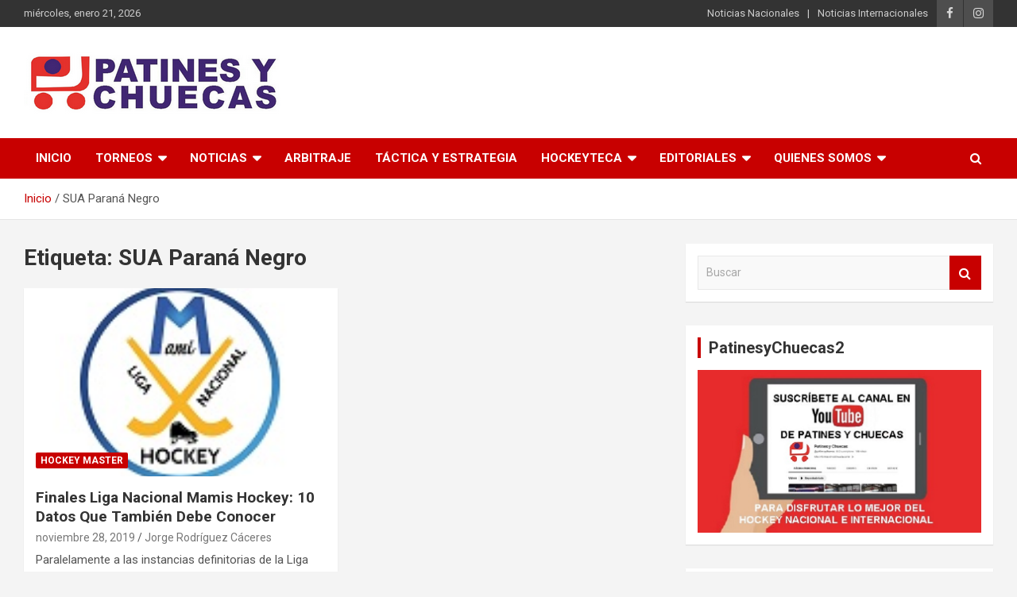

--- FILE ---
content_type: text/html; charset=UTF-8
request_url: https://patinesychuecas.com/tag/sua-parana-negro/
body_size: 74107
content:
<!doctype html>
<html lang="es">
<head>
	<meta charset="UTF-8">
	<meta name="viewport" content="width=device-width, initial-scale=1, shrink-to-fit=no">
	<link rel="profile" href="https://gmpg.org/xfn/11">

	<title>SUA Paraná Negro &#8211; Patines y Chuecas</title>
<meta name='robots' content='max-image-preview:large' />
<link rel='dns-prefetch' href='//static.addtoany.com' />
<link rel='dns-prefetch' href='//fonts.googleapis.com' />
<link rel="alternate" type="application/rss+xml" title="Patines y Chuecas &raquo; Feed" href="https://patinesychuecas.com/feed/" />
<link rel="alternate" type="application/rss+xml" title="Patines y Chuecas &raquo; Feed de los comentarios" href="https://patinesychuecas.com/comments/feed/" />
<link rel="alternate" type="application/rss+xml" title="Patines y Chuecas &raquo; Etiqueta SUA Paraná Negro del feed" href="https://patinesychuecas.com/tag/sua-parana-negro/feed/" />
<script type="text/javascript">
/* <![CDATA[ */
window._wpemojiSettings = {"baseUrl":"https:\/\/s.w.org\/images\/core\/emoji\/15.0.3\/72x72\/","ext":".png","svgUrl":"https:\/\/s.w.org\/images\/core\/emoji\/15.0.3\/svg\/","svgExt":".svg","source":{"concatemoji":"https:\/\/patinesychuecas.com\/wp-includes\/js\/wp-emoji-release.min.js?ver=6.6.4"}};
/*! This file is auto-generated */
!function(i,n){var o,s,e;function c(e){try{var t={supportTests:e,timestamp:(new Date).valueOf()};sessionStorage.setItem(o,JSON.stringify(t))}catch(e){}}function p(e,t,n){e.clearRect(0,0,e.canvas.width,e.canvas.height),e.fillText(t,0,0);var t=new Uint32Array(e.getImageData(0,0,e.canvas.width,e.canvas.height).data),r=(e.clearRect(0,0,e.canvas.width,e.canvas.height),e.fillText(n,0,0),new Uint32Array(e.getImageData(0,0,e.canvas.width,e.canvas.height).data));return t.every(function(e,t){return e===r[t]})}function u(e,t,n){switch(t){case"flag":return n(e,"\ud83c\udff3\ufe0f\u200d\u26a7\ufe0f","\ud83c\udff3\ufe0f\u200b\u26a7\ufe0f")?!1:!n(e,"\ud83c\uddfa\ud83c\uddf3","\ud83c\uddfa\u200b\ud83c\uddf3")&&!n(e,"\ud83c\udff4\udb40\udc67\udb40\udc62\udb40\udc65\udb40\udc6e\udb40\udc67\udb40\udc7f","\ud83c\udff4\u200b\udb40\udc67\u200b\udb40\udc62\u200b\udb40\udc65\u200b\udb40\udc6e\u200b\udb40\udc67\u200b\udb40\udc7f");case"emoji":return!n(e,"\ud83d\udc26\u200d\u2b1b","\ud83d\udc26\u200b\u2b1b")}return!1}function f(e,t,n){var r="undefined"!=typeof WorkerGlobalScope&&self instanceof WorkerGlobalScope?new OffscreenCanvas(300,150):i.createElement("canvas"),a=r.getContext("2d",{willReadFrequently:!0}),o=(a.textBaseline="top",a.font="600 32px Arial",{});return e.forEach(function(e){o[e]=t(a,e,n)}),o}function t(e){var t=i.createElement("script");t.src=e,t.defer=!0,i.head.appendChild(t)}"undefined"!=typeof Promise&&(o="wpEmojiSettingsSupports",s=["flag","emoji"],n.supports={everything:!0,everythingExceptFlag:!0},e=new Promise(function(e){i.addEventListener("DOMContentLoaded",e,{once:!0})}),new Promise(function(t){var n=function(){try{var e=JSON.parse(sessionStorage.getItem(o));if("object"==typeof e&&"number"==typeof e.timestamp&&(new Date).valueOf()<e.timestamp+604800&&"object"==typeof e.supportTests)return e.supportTests}catch(e){}return null}();if(!n){if("undefined"!=typeof Worker&&"undefined"!=typeof OffscreenCanvas&&"undefined"!=typeof URL&&URL.createObjectURL&&"undefined"!=typeof Blob)try{var e="postMessage("+f.toString()+"("+[JSON.stringify(s),u.toString(),p.toString()].join(",")+"));",r=new Blob([e],{type:"text/javascript"}),a=new Worker(URL.createObjectURL(r),{name:"wpTestEmojiSupports"});return void(a.onmessage=function(e){c(n=e.data),a.terminate(),t(n)})}catch(e){}c(n=f(s,u,p))}t(n)}).then(function(e){for(var t in e)n.supports[t]=e[t],n.supports.everything=n.supports.everything&&n.supports[t],"flag"!==t&&(n.supports.everythingExceptFlag=n.supports.everythingExceptFlag&&n.supports[t]);n.supports.everythingExceptFlag=n.supports.everythingExceptFlag&&!n.supports.flag,n.DOMReady=!1,n.readyCallback=function(){n.DOMReady=!0}}).then(function(){return e}).then(function(){var e;n.supports.everything||(n.readyCallback(),(e=n.source||{}).concatemoji?t(e.concatemoji):e.wpemoji&&e.twemoji&&(t(e.twemoji),t(e.wpemoji)))}))}((window,document),window._wpemojiSettings);
/* ]]> */
</script>
<style id='wp-emoji-styles-inline-css' type='text/css'>

	img.wp-smiley, img.emoji {
		display: inline !important;
		border: none !important;
		box-shadow: none !important;
		height: 1em !important;
		width: 1em !important;
		margin: 0 0.07em !important;
		vertical-align: -0.1em !important;
		background: none !important;
		padding: 0 !important;
	}
</style>
<link rel='stylesheet' id='wp-block-library-css' href='https://patinesychuecas.com/wp-includes/css/dist/block-library/style.min.css?ver=6.6.4' type='text/css' media='all' />
<style id='classic-theme-styles-inline-css' type='text/css'>
/*! This file is auto-generated */
.wp-block-button__link{color:#fff;background-color:#32373c;border-radius:9999px;box-shadow:none;text-decoration:none;padding:calc(.667em + 2px) calc(1.333em + 2px);font-size:1.125em}.wp-block-file__button{background:#32373c;color:#fff;text-decoration:none}
</style>
<style id='global-styles-inline-css' type='text/css'>
:root{--wp--preset--aspect-ratio--square: 1;--wp--preset--aspect-ratio--4-3: 4/3;--wp--preset--aspect-ratio--3-4: 3/4;--wp--preset--aspect-ratio--3-2: 3/2;--wp--preset--aspect-ratio--2-3: 2/3;--wp--preset--aspect-ratio--16-9: 16/9;--wp--preset--aspect-ratio--9-16: 9/16;--wp--preset--color--black: #000000;--wp--preset--color--cyan-bluish-gray: #abb8c3;--wp--preset--color--white: #ffffff;--wp--preset--color--pale-pink: #f78da7;--wp--preset--color--vivid-red: #cf2e2e;--wp--preset--color--luminous-vivid-orange: #ff6900;--wp--preset--color--luminous-vivid-amber: #fcb900;--wp--preset--color--light-green-cyan: #7bdcb5;--wp--preset--color--vivid-green-cyan: #00d084;--wp--preset--color--pale-cyan-blue: #8ed1fc;--wp--preset--color--vivid-cyan-blue: #0693e3;--wp--preset--color--vivid-purple: #9b51e0;--wp--preset--gradient--vivid-cyan-blue-to-vivid-purple: linear-gradient(135deg,rgba(6,147,227,1) 0%,rgb(155,81,224) 100%);--wp--preset--gradient--light-green-cyan-to-vivid-green-cyan: linear-gradient(135deg,rgb(122,220,180) 0%,rgb(0,208,130) 100%);--wp--preset--gradient--luminous-vivid-amber-to-luminous-vivid-orange: linear-gradient(135deg,rgba(252,185,0,1) 0%,rgba(255,105,0,1) 100%);--wp--preset--gradient--luminous-vivid-orange-to-vivid-red: linear-gradient(135deg,rgba(255,105,0,1) 0%,rgb(207,46,46) 100%);--wp--preset--gradient--very-light-gray-to-cyan-bluish-gray: linear-gradient(135deg,rgb(238,238,238) 0%,rgb(169,184,195) 100%);--wp--preset--gradient--cool-to-warm-spectrum: linear-gradient(135deg,rgb(74,234,220) 0%,rgb(151,120,209) 20%,rgb(207,42,186) 40%,rgb(238,44,130) 60%,rgb(251,105,98) 80%,rgb(254,248,76) 100%);--wp--preset--gradient--blush-light-purple: linear-gradient(135deg,rgb(255,206,236) 0%,rgb(152,150,240) 100%);--wp--preset--gradient--blush-bordeaux: linear-gradient(135deg,rgb(254,205,165) 0%,rgb(254,45,45) 50%,rgb(107,0,62) 100%);--wp--preset--gradient--luminous-dusk: linear-gradient(135deg,rgb(255,203,112) 0%,rgb(199,81,192) 50%,rgb(65,88,208) 100%);--wp--preset--gradient--pale-ocean: linear-gradient(135deg,rgb(255,245,203) 0%,rgb(182,227,212) 50%,rgb(51,167,181) 100%);--wp--preset--gradient--electric-grass: linear-gradient(135deg,rgb(202,248,128) 0%,rgb(113,206,126) 100%);--wp--preset--gradient--midnight: linear-gradient(135deg,rgb(2,3,129) 0%,rgb(40,116,252) 100%);--wp--preset--font-size--small: 13px;--wp--preset--font-size--medium: 20px;--wp--preset--font-size--large: 36px;--wp--preset--font-size--x-large: 42px;--wp--preset--spacing--20: 0.44rem;--wp--preset--spacing--30: 0.67rem;--wp--preset--spacing--40: 1rem;--wp--preset--spacing--50: 1.5rem;--wp--preset--spacing--60: 2.25rem;--wp--preset--spacing--70: 3.38rem;--wp--preset--spacing--80: 5.06rem;--wp--preset--shadow--natural: 6px 6px 9px rgba(0, 0, 0, 0.2);--wp--preset--shadow--deep: 12px 12px 50px rgba(0, 0, 0, 0.4);--wp--preset--shadow--sharp: 6px 6px 0px rgba(0, 0, 0, 0.2);--wp--preset--shadow--outlined: 6px 6px 0px -3px rgba(255, 255, 255, 1), 6px 6px rgba(0, 0, 0, 1);--wp--preset--shadow--crisp: 6px 6px 0px rgba(0, 0, 0, 1);}:where(.is-layout-flex){gap: 0.5em;}:where(.is-layout-grid){gap: 0.5em;}body .is-layout-flex{display: flex;}.is-layout-flex{flex-wrap: wrap;align-items: center;}.is-layout-flex > :is(*, div){margin: 0;}body .is-layout-grid{display: grid;}.is-layout-grid > :is(*, div){margin: 0;}:where(.wp-block-columns.is-layout-flex){gap: 2em;}:where(.wp-block-columns.is-layout-grid){gap: 2em;}:where(.wp-block-post-template.is-layout-flex){gap: 1.25em;}:where(.wp-block-post-template.is-layout-grid){gap: 1.25em;}.has-black-color{color: var(--wp--preset--color--black) !important;}.has-cyan-bluish-gray-color{color: var(--wp--preset--color--cyan-bluish-gray) !important;}.has-white-color{color: var(--wp--preset--color--white) !important;}.has-pale-pink-color{color: var(--wp--preset--color--pale-pink) !important;}.has-vivid-red-color{color: var(--wp--preset--color--vivid-red) !important;}.has-luminous-vivid-orange-color{color: var(--wp--preset--color--luminous-vivid-orange) !important;}.has-luminous-vivid-amber-color{color: var(--wp--preset--color--luminous-vivid-amber) !important;}.has-light-green-cyan-color{color: var(--wp--preset--color--light-green-cyan) !important;}.has-vivid-green-cyan-color{color: var(--wp--preset--color--vivid-green-cyan) !important;}.has-pale-cyan-blue-color{color: var(--wp--preset--color--pale-cyan-blue) !important;}.has-vivid-cyan-blue-color{color: var(--wp--preset--color--vivid-cyan-blue) !important;}.has-vivid-purple-color{color: var(--wp--preset--color--vivid-purple) !important;}.has-black-background-color{background-color: var(--wp--preset--color--black) !important;}.has-cyan-bluish-gray-background-color{background-color: var(--wp--preset--color--cyan-bluish-gray) !important;}.has-white-background-color{background-color: var(--wp--preset--color--white) !important;}.has-pale-pink-background-color{background-color: var(--wp--preset--color--pale-pink) !important;}.has-vivid-red-background-color{background-color: var(--wp--preset--color--vivid-red) !important;}.has-luminous-vivid-orange-background-color{background-color: var(--wp--preset--color--luminous-vivid-orange) !important;}.has-luminous-vivid-amber-background-color{background-color: var(--wp--preset--color--luminous-vivid-amber) !important;}.has-light-green-cyan-background-color{background-color: var(--wp--preset--color--light-green-cyan) !important;}.has-vivid-green-cyan-background-color{background-color: var(--wp--preset--color--vivid-green-cyan) !important;}.has-pale-cyan-blue-background-color{background-color: var(--wp--preset--color--pale-cyan-blue) !important;}.has-vivid-cyan-blue-background-color{background-color: var(--wp--preset--color--vivid-cyan-blue) !important;}.has-vivid-purple-background-color{background-color: var(--wp--preset--color--vivid-purple) !important;}.has-black-border-color{border-color: var(--wp--preset--color--black) !important;}.has-cyan-bluish-gray-border-color{border-color: var(--wp--preset--color--cyan-bluish-gray) !important;}.has-white-border-color{border-color: var(--wp--preset--color--white) !important;}.has-pale-pink-border-color{border-color: var(--wp--preset--color--pale-pink) !important;}.has-vivid-red-border-color{border-color: var(--wp--preset--color--vivid-red) !important;}.has-luminous-vivid-orange-border-color{border-color: var(--wp--preset--color--luminous-vivid-orange) !important;}.has-luminous-vivid-amber-border-color{border-color: var(--wp--preset--color--luminous-vivid-amber) !important;}.has-light-green-cyan-border-color{border-color: var(--wp--preset--color--light-green-cyan) !important;}.has-vivid-green-cyan-border-color{border-color: var(--wp--preset--color--vivid-green-cyan) !important;}.has-pale-cyan-blue-border-color{border-color: var(--wp--preset--color--pale-cyan-blue) !important;}.has-vivid-cyan-blue-border-color{border-color: var(--wp--preset--color--vivid-cyan-blue) !important;}.has-vivid-purple-border-color{border-color: var(--wp--preset--color--vivid-purple) !important;}.has-vivid-cyan-blue-to-vivid-purple-gradient-background{background: var(--wp--preset--gradient--vivid-cyan-blue-to-vivid-purple) !important;}.has-light-green-cyan-to-vivid-green-cyan-gradient-background{background: var(--wp--preset--gradient--light-green-cyan-to-vivid-green-cyan) !important;}.has-luminous-vivid-amber-to-luminous-vivid-orange-gradient-background{background: var(--wp--preset--gradient--luminous-vivid-amber-to-luminous-vivid-orange) !important;}.has-luminous-vivid-orange-to-vivid-red-gradient-background{background: var(--wp--preset--gradient--luminous-vivid-orange-to-vivid-red) !important;}.has-very-light-gray-to-cyan-bluish-gray-gradient-background{background: var(--wp--preset--gradient--very-light-gray-to-cyan-bluish-gray) !important;}.has-cool-to-warm-spectrum-gradient-background{background: var(--wp--preset--gradient--cool-to-warm-spectrum) !important;}.has-blush-light-purple-gradient-background{background: var(--wp--preset--gradient--blush-light-purple) !important;}.has-blush-bordeaux-gradient-background{background: var(--wp--preset--gradient--blush-bordeaux) !important;}.has-luminous-dusk-gradient-background{background: var(--wp--preset--gradient--luminous-dusk) !important;}.has-pale-ocean-gradient-background{background: var(--wp--preset--gradient--pale-ocean) !important;}.has-electric-grass-gradient-background{background: var(--wp--preset--gradient--electric-grass) !important;}.has-midnight-gradient-background{background: var(--wp--preset--gradient--midnight) !important;}.has-small-font-size{font-size: var(--wp--preset--font-size--small) !important;}.has-medium-font-size{font-size: var(--wp--preset--font-size--medium) !important;}.has-large-font-size{font-size: var(--wp--preset--font-size--large) !important;}.has-x-large-font-size{font-size: var(--wp--preset--font-size--x-large) !important;}
:where(.wp-block-post-template.is-layout-flex){gap: 1.25em;}:where(.wp-block-post-template.is-layout-grid){gap: 1.25em;}
:where(.wp-block-columns.is-layout-flex){gap: 2em;}:where(.wp-block-columns.is-layout-grid){gap: 2em;}
:root :where(.wp-block-pullquote){font-size: 1.5em;line-height: 1.6;}
</style>
<link rel='stylesheet' id='bootstrap-style-css' href='https://patinesychuecas.com/wp-content/themes/newscard/assets/library/bootstrap/css/bootstrap.min.css?ver=4.0.0' type='text/css' media='all' />
<link rel='stylesheet' id='font-awesome-style-css' href='https://patinesychuecas.com/wp-content/themes/newscard/assets/library/font-awesome/css/font-awesome.css?ver=6.6.4' type='text/css' media='all' />
<link rel='stylesheet' id='newscard-google-fonts-css' href='//fonts.googleapis.com/css?family=Roboto%3A100%2C300%2C300i%2C400%2C400i%2C500%2C500i%2C700%2C700i&#038;ver=6.6.4' type='text/css' media='all' />
<link rel='stylesheet' id='newscard-style-css' href='https://patinesychuecas.com/wp-content/themes/newscard/style.css?ver=6.6.4' type='text/css' media='all' />
<link rel='stylesheet' id='addtoany-css' href='https://patinesychuecas.com/wp-content/plugins/add-to-any/addtoany.min.css?ver=1.16' type='text/css' media='all' />
<script type="text/javascript" id="addtoany-core-js-before">
/* <![CDATA[ */
window.a2a_config=window.a2a_config||{};a2a_config.callbacks=[];a2a_config.overlays=[];a2a_config.templates={};a2a_localize = {
	Share: "Compartir",
	Save: "Guardar",
	Subscribe: "Suscribir",
	Email: "Correo electrónico",
	Bookmark: "Marcador",
	ShowAll: "Mostrar todo",
	ShowLess: "Mostrar menos",
	FindServices: "Encontrar servicio(s)",
	FindAnyServiceToAddTo: "Encuentra al instante cualquier servicio para añadir a",
	PoweredBy: "Funciona con",
	ShareViaEmail: "Compartir por correo electrónico",
	SubscribeViaEmail: "Suscribirse a través de correo electrónico",
	BookmarkInYourBrowser: "Añadir a marcadores de tu navegador",
	BookmarkInstructions: "Presiona «Ctrl+D» o «\u2318+D» para añadir esta página a marcadores",
	AddToYourFavorites: "Añadir a tus favoritos",
	SendFromWebOrProgram: "Enviar desde cualquier dirección o programa de correo electrónico ",
	EmailProgram: "Programa de correo electrónico",
	More: "Más&#8230;",
	ThanksForSharing: "¡Gracias por compartir!",
	ThanksForFollowing: "¡Gracias por seguirnos!"
};
/* ]]> */
</script>
<script type="text/javascript" defer src="https://static.addtoany.com/menu/page.js" id="addtoany-core-js"></script>
<script type="text/javascript" src="https://patinesychuecas.com/wp-includes/js/jquery/jquery.min.js?ver=3.7.1" id="jquery-core-js"></script>
<script type="text/javascript" src="https://patinesychuecas.com/wp-includes/js/jquery/jquery-migrate.min.js?ver=3.4.1" id="jquery-migrate-js"></script>
<script type="text/javascript" defer src="https://patinesychuecas.com/wp-content/plugins/add-to-any/addtoany.min.js?ver=1.1" id="addtoany-jquery-js"></script>
<!--[if lt IE 9]>
<script type="text/javascript" src="https://patinesychuecas.com/wp-content/themes/newscard/assets/js/html5.js?ver=3.7.3" id="html5-js"></script>
<![endif]-->
<link rel="https://api.w.org/" href="https://patinesychuecas.com/wp-json/" /><link rel="alternate" title="JSON" type="application/json" href="https://patinesychuecas.com/wp-json/wp/v2/tags/2073" /><link rel="EditURI" type="application/rsd+xml" title="RSD" href="https://patinesychuecas.com/xmlrpc.php?rsd" />
<meta name="generator" content="WordPress 6.6.4" />
<meta property="og:title" content="SUA Paraná Negro" /><meta property="og:locale" content="es_ES" /><meta property="og:type" content="article" /><meta property="og:image" content="https://patinesychuecas.com/wp-content/uploads/2019/11/logo155.jpg" /><meta property="og:image:width" content="155" /><meta property="og:image:height" content="110" /><meta property="og:url" content="https://patinesychuecas.com/tag/sua-parana-negro/" /><meta property="og:site_name" content="Patines y Chuecas" /><meta property="og:description" content="Archive : SUA Paraná Negro" /><!-- Analytics by WP Statistics v14.9.2 - https://wp-statistics.com/ -->
<style type="text/css">.recentcomments a{display:inline !important;padding:0 !important;margin:0 !important;}</style>		<style type="text/css">
					.site-title,
			.site-description {
				position: absolute;
				clip: rect(1px, 1px, 1px, 1px);
			}
				</style>
		<link rel="icon" href="https://patinesychuecas.com/wp-content/uploads/2020/07/logo_patinesychuecas_Cuadrado-150x150.png" sizes="32x32" />
<link rel="icon" href="https://patinesychuecas.com/wp-content/uploads/2020/07/logo_patinesychuecas_Cuadrado.png" sizes="192x192" />
<link rel="apple-touch-icon" href="https://patinesychuecas.com/wp-content/uploads/2020/07/logo_patinesychuecas_Cuadrado.png" />
<meta name="msapplication-TileImage" content="https://patinesychuecas.com/wp-content/uploads/2020/07/logo_patinesychuecas_Cuadrado.png" />
</head>

<body class="archive tag tag-sua-parana-negro tag-2073 wp-custom-logo theme-body group-blog hfeed elementor-default elementor-kit-22451">

<div id="page" class="site">
	<a class="skip-link screen-reader-text" href="#content">Saltar al contenido</a>
	
	<header id="masthead" class="site-header">
					<div class="info-bar infobar-links-on">
				<div class="container">
					<div class="row gutter-10">
						<div class="col col-sm contact-section">
							<div class="date">
								<ul><li>miércoles, enero 21, 2026</li></ul>
							</div>
						</div><!-- .contact-section -->

													<div class="col-auto social-profiles order-md-3">
								
		<ul class="clearfix">
							<li><a target="_blank" href="https://www.facebook.com/PatinesyChuecasOficial/?ti=as"></a></li>
							<li><a target="_blank" href="https://instagram.com/patinesychuecasoficial?igshid=1e945xd9vxs7x"></a></li>
					</ul>
								</div><!-- .social-profile -->
													<div class="col-md-auto infobar-links order-md-2">
								<button class="infobar-links-menu-toggle">Menú responsive</button>
								<ul class="clearfix"><li id="menu-item-15422" class="menu-item menu-item-type-taxonomy menu-item-object-category menu-item-15422"><a href="https://patinesychuecas.com/category/noticias-nacionales/">Noticias Nacionales</a></li>
<li id="menu-item-15421" class="menu-item menu-item-type-taxonomy menu-item-object-category menu-item-15421"><a href="https://patinesychuecas.com/category/noticias-internacionales/">Noticias Internacionales</a></li>
</ul>							</div><!-- .infobar-links -->
											</div><!-- .row -->
          		</div><!-- .container -->
        	</div><!-- .infobar -->
        		<nav class="navbar navbar-expand-lg d-block">
			<div class="navbar-head header-overlay-light" >
				<div class="container">
					<div class="row navbar-head-row align-items-center">
						<div class="col-lg-4">
							<div class="site-branding navbar-brand">
								<a href="https://patinesychuecas.com/" class="custom-logo-link" rel="home"><img width="323" height="80" src="https://patinesychuecas.com/wp-content/uploads/2020/07/logo_patinesychuecas_320x80.png" class="custom-logo" alt="Patines y Chuecas" decoding="async" srcset="https://patinesychuecas.com/wp-content/uploads/2020/07/logo_patinesychuecas_320x80.png 323w, https://patinesychuecas.com/wp-content/uploads/2020/07/logo_patinesychuecas_320x80-300x74.png 300w" sizes="(max-width: 323px) 100vw, 323px" /></a>									<h2 class="site-title"><a href="https://patinesychuecas.com/" rel="home">Patines y Chuecas</a></h2>
																	<p class="site-description">Memoria y Actualidad del Hockey-Patín Nacional e Internacional</p>
															</div><!-- .site-branding .navbar-brand -->
						</div>
											</div><!-- .row -->
				</div><!-- .container -->
			</div><!-- .navbar-head -->
			<div class="navigation-bar">
				<div class="navigation-bar-top">
					<div class="container">
						<button class="navbar-toggler menu-toggle" type="button" data-toggle="collapse" data-target="#navbarCollapse" aria-controls="navbarCollapse" aria-expanded="false" aria-label="Alternar navegación"></button>
						<span class="search-toggle"></span>
					</div><!-- .container -->
					<div class="search-bar">
						<div class="container">
							<div class="search-block off">
								<form action="https://patinesychuecas.com/" method="get" class="search-form">
	<label class="assistive-text"> Buscar </label>
	<div class="input-group">
		<input type="search" value="" placeholder="Buscar" class="form-control s" name="s">
		<div class="input-group-prepend">
			<button class="btn btn-theme">Buscar</button>
		</div>
	</div>
</form><!-- .search-form -->
							</div><!-- .search-box -->
						</div><!-- .container -->
					</div><!-- .search-bar -->
				</div><!-- .navigation-bar-top -->
				<div class="navbar-main">
					<div class="container">
						<div class="collapse navbar-collapse" id="navbarCollapse">
							<div id="site-navigation" class="main-navigation nav-uppercase" role="navigation">
								<ul class="nav-menu navbar-nav d-lg-block"><li id="menu-item-15385" class="menu-item menu-item-type-custom menu-item-object-custom menu-item-15385"><a href="http://www.patinesychuecas.com">Inicio</a></li>
<li id="menu-item-15386" class="menu-item menu-item-type-custom menu-item-object-custom menu-item-has-children menu-item-15386"><a href="#">Torneos</a>
<ul class="sub-menu">
	<li id="menu-item-19444" class="menu-item menu-item-type-taxonomy menu-item-object-category menu-item-has-children menu-item-19444"><a href="https://patinesychuecas.com/category/hockey-chileno/">Hockey Chileno</a>
	<ul class="sub-menu">
		<li id="menu-item-15388" class="menu-item menu-item-type-taxonomy menu-item-object-category menu-item-has-children menu-item-15388"><a href="https://patinesychuecas.com/category/liga-de-honor/">Liga de Honor</a>
		<ul class="sub-menu">
			<li id="menu-item-27793" class="menu-item menu-item-type-taxonomy menu-item-object-category menu-item-27793"><a href="https://patinesychuecas.com/category/liga-de-honor/temporada-2024/">Temporada 2024</a></li>
		</ul>
</li>
		<li id="menu-item-28365" class="menu-item menu-item-type-taxonomy menu-item-object-category menu-item-28365"><a href="https://patinesychuecas.com/category/hockey-chileno/liga-central/">Liga Central</a></li>
		<li id="menu-item-29185" class="menu-item menu-item-type-taxonomy menu-item-object-category menu-item-29185"><a href="https://patinesychuecas.com/category/hockey-chileno/copa-de-la-amistad/">Copa de la Amistad</a></li>
		<li id="menu-item-21902" class="menu-item menu-item-type-taxonomy menu-item-object-category menu-item-21902"><a href="https://patinesychuecas.com/category/hockey-chileno/liga-sur/">Liga Sur</a></li>
		<li id="menu-item-26260" class="menu-item menu-item-type-taxonomy menu-item-object-category menu-item-26260"><a href="https://patinesychuecas.com/category/hockey-chileno/torneo-rodolfo-posca/">Torneo Rodolfo Posca</a></li>
		<li id="menu-item-15390" class="menu-item menu-item-type-taxonomy menu-item-object-category menu-item-15390"><a href="https://patinesychuecas.com/category/liga-metropolitana/">Liga Metropolitana</a></li>
		<li id="menu-item-19947" class="menu-item menu-item-type-taxonomy menu-item-object-category menu-item-19947"><a href="https://patinesychuecas.com/category/hockey-chileno/torneo-transicion-2021/">Torneo Transición 2021</a></li>
		<li id="menu-item-15389" class="menu-item menu-item-type-taxonomy menu-item-object-category menu-item-15389"><a href="https://patinesychuecas.com/category/liga-escolar/">Liga Escolar</a></li>
		<li id="menu-item-15391" class="menu-item menu-item-type-taxonomy menu-item-object-category menu-item-15391"><a href="https://patinesychuecas.com/category/torneo-campeones-del-manana-mauricio-lermanda-tixi/">Torneo Campeones del Mañana-Mauricio Lermanda Tixi</a></li>
	</ul>
</li>
	<li id="menu-item-15387" class="menu-item menu-item-type-taxonomy menu-item-object-category menu-item-15387"><a href="https://patinesychuecas.com/category/hockey-master/">Hockey Master</a></li>
	<li id="menu-item-15392" class="menu-item menu-item-type-taxonomy menu-item-object-category menu-item-has-children menu-item-15392"><a href="https://patinesychuecas.com/category/ligas-internacionales/">Ligas Internacionales</a>
	<ul class="sub-menu">
		<li id="menu-item-17806" class="menu-item menu-item-type-taxonomy menu-item-object-category menu-item-has-children menu-item-17806"><a href="https://patinesychuecas.com/category/ligas-internacionales/argentina-torneos-internacionales/">Hockey Argentino</a>
		<ul class="sub-menu">
			<li id="menu-item-19443" class="menu-item menu-item-type-taxonomy menu-item-object-category menu-item-19443"><a href="https://patinesychuecas.com/category/ligas-internacionales/argentina-torneos-internacionales/buenos-aires/">Buenos Aires</a></li>
			<li id="menu-item-17808" class="menu-item menu-item-type-taxonomy menu-item-object-category menu-item-17808"><a href="https://patinesychuecas.com/category/ligas-internacionales/argentina-torneos-internacionales/mendoza/">Mendoza</a></li>
			<li id="menu-item-17807" class="menu-item menu-item-type-taxonomy menu-item-object-category menu-item-17807"><a href="https://patinesychuecas.com/category/ligas-internacionales/argentina-torneos-internacionales/san-juan/">San Juan</a></li>
			<li id="menu-item-25115" class="menu-item menu-item-type-taxonomy menu-item-object-category menu-item-25115"><a href="https://patinesychuecas.com/category/ligas-internacionales/argentina-torneos-internacionales/liga-nacional-argentina/">Liga Nacional Argentina</a></li>
			<li id="menu-item-19945" class="menu-item menu-item-type-taxonomy menu-item-object-category menu-item-19945"><a href="https://patinesychuecas.com/category/ligas-internacionales/argentina-torneos-internacionales/argentino-de-clubes/">Argentino de Clubes</a></li>
			<li id="menu-item-24445" class="menu-item menu-item-type-taxonomy menu-item-object-category menu-item-has-children menu-item-24445"><a href="https://patinesychuecas.com/category/ligas-internacionales/argentina-torneos-internacionales/torneos-de-menores/">Torneos de Menores</a>
			<ul class="sub-menu">
				<li id="menu-item-24446" class="menu-item menu-item-type-taxonomy menu-item-object-category menu-item-24446"><a href="https://patinesychuecas.com/category/ligas-internacionales/argentina-torneos-internacionales/torneos-de-menores/antonio-tobal/">Antonio Tobal</a></li>
				<li id="menu-item-24447" class="menu-item menu-item-type-taxonomy menu-item-object-category menu-item-24447"><a href="https://patinesychuecas.com/category/ligas-internacionales/argentina-torneos-internacionales/torneos-de-menores/mundialito-de-bancaria/">Mundialito de Bancaria</a></li>
				<li id="menu-item-24448" class="menu-item menu-item-type-taxonomy menu-item-object-category menu-item-24448"><a href="https://patinesychuecas.com/category/ligas-internacionales/argentina-torneos-internacionales/torneos-de-menores/torneo-richet-zapata/">Torneo Richet Zapata</a></li>
				<li id="menu-item-27188" class="menu-item menu-item-type-taxonomy menu-item-object-category menu-item-27188"><a href="https://patinesychuecas.com/category/ligas-internacionales/argentina-torneos-internacionales/torneos-de-menores/torneo-sec/">Torneo SEC</a></li>
			</ul>
</li>
		</ul>
</li>
		<li id="menu-item-17810" class="menu-item menu-item-type-taxonomy menu-item-object-category menu-item-has-children menu-item-17810"><a href="https://patinesychuecas.com/category/ligas-internacionales/espana/">España</a>
		<ul class="sub-menu">
			<li id="menu-item-19049" class="menu-item menu-item-type-taxonomy menu-item-object-category menu-item-19049"><a href="https://patinesychuecas.com/category/ligas-internacionales/espana/copa-de-la-reina/">Copa de la Reina</a></li>
			<li id="menu-item-19050" class="menu-item menu-item-type-taxonomy menu-item-object-category menu-item-19050"><a href="https://patinesychuecas.com/category/ligas-internacionales/espana/copa-del-rey/">Copa del Rey</a></li>
			<li id="menu-item-17811" class="menu-item menu-item-type-taxonomy menu-item-object-category menu-item-17811"><a href="https://patinesychuecas.com/category/ligas-internacionales/espana/ok-liga/">OK Liga</a></li>
			<li id="menu-item-17813" class="menu-item menu-item-type-taxonomy menu-item-object-category menu-item-17813"><a href="https://patinesychuecas.com/category/ligas-internacionales/espana/ok-liga-femenina/">OK Liga Femenina</a></li>
			<li id="menu-item-17814" class="menu-item menu-item-type-taxonomy menu-item-object-category menu-item-17814"><a href="https://patinesychuecas.com/category/ligas-internacionales/espana/ok-liga-plata/">OK Liga Plata</a></li>
			<li id="menu-item-17815" class="menu-item menu-item-type-taxonomy menu-item-object-category menu-item-17815"><a href="https://patinesychuecas.com/category/ligas-internacionales/espana/ok-liga-plata-femenina/">OK Liga Plata Femenina</a></li>
			<li id="menu-item-17812" class="menu-item menu-item-type-taxonomy menu-item-object-category menu-item-17812"><a href="https://patinesychuecas.com/category/ok-liga-bronce/">OK Liga Bronce</a></li>
			<li id="menu-item-20087" class="menu-item menu-item-type-taxonomy menu-item-object-category menu-item-20087"><a href="https://patinesychuecas.com/category/ligas-internacionales/espana/supercopa-de-espana/">Supercopa de España</a></li>
		</ul>
</li>
		<li id="menu-item-17817" class="menu-item menu-item-type-taxonomy menu-item-object-category menu-item-has-children menu-item-17817"><a href="https://patinesychuecas.com/category/ligas-internacionales/italia/">Italia</a>
		<ul class="sub-menu">
			<li id="menu-item-17818" class="menu-item menu-item-type-taxonomy menu-item-object-category menu-item-17818"><a href="https://patinesychuecas.com/category/ligas-internacionales/italia/serie-a1/">Serie A1</a></li>
			<li id="menu-item-17819" class="menu-item menu-item-type-taxonomy menu-item-object-category menu-item-17819"><a href="https://patinesychuecas.com/category/ligas-internacionales/italia/serie-a2/">Serie A2</a></li>
			<li id="menu-item-17820" class="menu-item menu-item-type-taxonomy menu-item-object-category menu-item-17820"><a href="https://patinesychuecas.com/category/ligas-internacionales/italia/campeonato-femenino/">Campeonato Femenino</a></li>
		</ul>
</li>
		<li id="menu-item-17821" class="menu-item menu-item-type-taxonomy menu-item-object-category menu-item-has-children menu-item-17821"><a href="https://patinesychuecas.com/category/ligas-internacionales/portugal/">Portugal</a>
		<ul class="sub-menu">
			<li id="menu-item-19510" class="menu-item menu-item-type-taxonomy menu-item-object-category menu-item-19510"><a href="https://patinesychuecas.com/category/ligas-internacionales/portugal/copa-de-portugal/">Copa de Portugal</a></li>
			<li id="menu-item-17822" class="menu-item menu-item-type-taxonomy menu-item-object-category menu-item-17822"><a href="https://patinesychuecas.com/category/ligas-internacionales/portugal/primera-division/">Primera División</a></li>
			<li id="menu-item-19475" class="menu-item menu-item-type-taxonomy menu-item-object-category menu-item-19475"><a href="https://patinesychuecas.com/category/ligas-internacionales/portugal/segunda-division/">Segunda División</a></li>
			<li id="menu-item-17823" class="menu-item menu-item-type-taxonomy menu-item-object-category menu-item-17823"><a href="https://patinesychuecas.com/category/ligas-internacionales/portugal/nacional-femenino/">Nacional Femenino</a></li>
			<li id="menu-item-20104" class="menu-item menu-item-type-taxonomy menu-item-object-category menu-item-20104"><a href="https://patinesychuecas.com/category/ligas-internacionales/portugal/elite-cup/">Elite Cup</a></li>
		</ul>
</li>
	</ul>
</li>
	<li id="menu-item-19348" class="menu-item menu-item-type-taxonomy menu-item-object-category menu-item-has-children menu-item-19348"><a href="https://patinesychuecas.com/category/torneos-internacionales/">Torneos Internacionales</a>
	<ul class="sub-menu">
		<li id="menu-item-31747" class="menu-item menu-item-type-taxonomy menu-item-object-category menu-item-has-children menu-item-31747"><a href="https://patinesychuecas.com/category/torneo-internacionales/mundial-de-clubes/">Mundial de Clubes</a>
		<ul class="sub-menu">
			<li id="menu-item-31748" class="menu-item menu-item-type-taxonomy menu-item-object-category menu-item-31748"><a href="https://patinesychuecas.com/category/torneo-internacionales/mundial-de-clubes/edicion-mc-2025/">Edición MC 2025</a></li>
		</ul>
</li>
		<li id="menu-item-31656" class="menu-item menu-item-type-taxonomy menu-item-object-category menu-item-has-children menu-item-31656"><a href="https://patinesychuecas.com/category/torneos-internacionales/mundial-femenino-de-clubes/">Mundial Femenino de Clubes</a>
		<ul class="sub-menu">
			<li id="menu-item-31658" class="menu-item menu-item-type-taxonomy menu-item-object-category menu-item-31658"><a href="https://patinesychuecas.com/category/torneos-internacionales/mundial-femenino-de-clubes/edicion-mfc-2025/">Edición MFC 2025</a></li>
		</ul>
</li>
		<li id="menu-item-28037" class="menu-item menu-item-type-taxonomy menu-item-object-category menu-item-has-children menu-item-28037"><a href="https://patinesychuecas.com/category/torneos-internacionales/panamericano-de-naciones/">Panamericano de Naciones</a>
		<ul class="sub-menu">
			<li id="menu-item-28038" class="menu-item menu-item-type-taxonomy menu-item-object-category menu-item-28038"><a href="https://patinesychuecas.com/category/torneos-internacionales/panamericano-de-naciones/bogota-2024/">Bogotá 2024</a></li>
			<li id="menu-item-32736" class="menu-item menu-item-type-taxonomy menu-item-object-category menu-item-32736"><a href="https://patinesychuecas.com/category/torneos-internacionales/panamericano-de-naciones/san-juan-2025/">San Juan 2025</a></li>
		</ul>
</li>
		<li id="menu-item-29246" class="menu-item menu-item-type-taxonomy menu-item-object-category menu-item-has-children menu-item-29246"><a href="https://patinesychuecas.com/category/torneo-internacionales/panamericano-de-clubes/">Panamericano de Clubes</a>
		<ul class="sub-menu">
			<li id="menu-item-32738" class="menu-item menu-item-type-taxonomy menu-item-object-category menu-item-32738"><a href="https://patinesychuecas.com/category/torneo-internacionales/panamericano-de-clubes/ibague-2024/">Ibagué 2024</a></li>
			<li id="menu-item-32739" class="menu-item menu-item-type-taxonomy menu-item-object-category menu-item-32739"><a href="https://patinesychuecas.com/category/torneo-internacionales/panamericano-de-clubes/pcl-san-juan-2025/">PCL San Juan 2025</a></li>
		</ul>
</li>
		<li id="menu-item-25683" class="menu-item menu-item-type-taxonomy menu-item-object-category menu-item-has-children menu-item-25683"><a href="https://patinesychuecas.com/category/torneo-internacionales/juegos-binacionales/">Juegos Binacionales</a>
		<ul class="sub-menu">
			<li id="menu-item-25684" class="menu-item menu-item-type-taxonomy menu-item-object-category menu-item-25684"><a href="https://patinesychuecas.com/category/torneo-internacionales/juegos-binacionales/valparaiso-2023/">Valparaíso 2023</a></li>
		</ul>
</li>
		<li id="menu-item-21785" class="menu-item menu-item-type-taxonomy menu-item-object-category menu-item-has-children menu-item-21785"><a href="https://patinesychuecas.com/category/torneo-internacionales/juegos-sudamericanos/">Juegos Sudamericanos</a>
		<ul class="sub-menu">
			<li id="menu-item-21789" class="menu-item menu-item-type-taxonomy menu-item-object-category menu-item-has-children menu-item-21789"><a href="https://patinesychuecas.com/category/torneo-internacionales/juegos-sudamericanos/san-juan-2022-jsp/">San Juan 2022 JSP</a>
			<ul class="sub-menu">
				<li id="menu-item-21959" class="menu-item menu-item-type-taxonomy menu-item-object-category menu-item-21959"><a href="https://patinesychuecas.com/category/torneo-internacionales/juegos-sudamericanos/san-juan-2022-jsp/vi-sudamericano-femenino-de-clubes/">VI Sudamericano Femenino de Clubes</a></li>
				<li id="menu-item-21961" class="menu-item menu-item-type-taxonomy menu-item-object-category menu-item-21961"><a href="https://patinesychuecas.com/category/torneo-internacionales/juegos-sudamericanos/san-juan-2022-jsp/xxxiii-sudamericano-de-clubes/">XXXIII Sudamericano de Clubes</a></li>
				<li id="menu-item-21957" class="menu-item menu-item-type-taxonomy menu-item-object-category menu-item-21957"><a href="https://patinesychuecas.com/category/torneo-internacionales/juegos-sudamericanos/san-juan-2022-jsp/ii-sudamericano-femenino-de-naciones/">II Sudamericano Femenino de Naciones</a></li>
				<li id="menu-item-21960" class="menu-item menu-item-type-taxonomy menu-item-object-category menu-item-21960"><a href="https://patinesychuecas.com/category/torneo-internacionales/juegos-sudamericanos/san-juan-2022-jsp/xix-sudamericano-de-naciones/">XIX Sudamericano de Naciones</a></li>
			</ul>
</li>
		</ul>
</li>
		<li id="menu-item-18082" class="menu-item menu-item-type-taxonomy menu-item-object-category menu-item-has-children menu-item-18082"><a href="https://patinesychuecas.com/category/ligas-internacionales/euroliga/">Euroliga</a>
		<ul class="sub-menu">
			<li id="menu-item-18083" class="menu-item menu-item-type-taxonomy menu-item-object-category menu-item-18083"><a href="https://patinesychuecas.com/category/ligas-internacionales/euroliga/2020-21/">2020/21</a></li>
			<li id="menu-item-20411" class="menu-item menu-item-type-taxonomy menu-item-object-category menu-item-20411"><a href="https://patinesychuecas.com/category/ligas-internacionales/euroliga/2021-22/">2021/22</a></li>
			<li id="menu-item-25651" class="menu-item menu-item-type-taxonomy menu-item-object-category menu-item-25651"><a href="https://patinesychuecas.com/category/ligas-internacionales/euroliga/2022-23/">2022/23</a></li>
		</ul>
</li>
		<li id="menu-item-18860" class="menu-item menu-item-type-taxonomy menu-item-object-category menu-item-has-children menu-item-18860"><a href="https://patinesychuecas.com/category/euroliga-femenina/">Euroliga Femenina</a>
		<ul class="sub-menu">
			<li id="menu-item-18861" class="menu-item menu-item-type-taxonomy menu-item-object-category menu-item-18861"><a href="https://patinesychuecas.com/category/euroliga-femenina/2020-21-f/">2020/21 F</a></li>
			<li id="menu-item-20937" class="menu-item menu-item-type-taxonomy menu-item-object-category menu-item-20937"><a href="https://patinesychuecas.com/category/euroliga-femenina/2021-22-f/">2021/22 F</a></li>
			<li id="menu-item-25515" class="menu-item menu-item-type-taxonomy menu-item-object-category menu-item-25515"><a href="https://patinesychuecas.com/category/euroliga-femenina/2022-23-f/">2022/23 F</a></li>
		</ul>
</li>
		<li id="menu-item-19248" class="menu-item menu-item-type-taxonomy menu-item-object-category menu-item-has-children menu-item-19248"><a href="https://patinesychuecas.com/category/copa-wse/">Copa WSE</a>
		<ul class="sub-menu">
			<li id="menu-item-19249" class="menu-item menu-item-type-taxonomy menu-item-object-category menu-item-19249"><a href="https://patinesychuecas.com/category/ligas-internacionales/euroliga/2020-21/">2020/21</a></li>
			<li id="menu-item-20412" class="menu-item menu-item-type-taxonomy menu-item-object-category menu-item-20412"><a href="https://patinesychuecas.com/category/copa-wse/2021-22-wse/">2021/22 WSE</a></li>
			<li id="menu-item-25499" class="menu-item menu-item-type-taxonomy menu-item-object-category menu-item-25499"><a href="https://patinesychuecas.com/category/copa-wse/2022-23-wse/">2022/23 WSE</a></li>
		</ul>
</li>
		<li id="menu-item-20712" class="menu-item menu-item-type-taxonomy menu-item-object-category menu-item-has-children menu-item-20712"><a href="https://patinesychuecas.com/category/torneos-internacionales/copa-intercontinental/">Copa Intercontinental</a>
		<ul class="sub-menu">
			<li id="menu-item-27791" class="menu-item menu-item-type-taxonomy menu-item-object-category menu-item-27791"><a href="https://patinesychuecas.com/category/torneos-internacionales/copa-intercontinental/edicion-2024/">Edición 2024</a></li>
			<li id="menu-item-25990" class="menu-item menu-item-type-taxonomy menu-item-object-category menu-item-25990"><a href="https://patinesychuecas.com/category/torneos-internacionales/copa-intercontinental/edicion-2023/">Ediciòn 2023</a></li>
			<li id="menu-item-20715" class="menu-item menu-item-type-taxonomy menu-item-object-category menu-item-20715"><a href="https://patinesychuecas.com/category/torneos-internacionales/copa-intercontinental/edicion-2021/">Edición 2021</a></li>
			<li id="menu-item-20714" class="menu-item menu-item-type-taxonomy menu-item-object-category menu-item-20714"><a href="https://patinesychuecas.com/category/torneos-internacionales/copa-intercontinental/edicion-2018/">Edición 2018</a></li>
		</ul>
</li>
		<li id="menu-item-20587" class="menu-item menu-item-type-taxonomy menu-item-object-category menu-item-20587"><a href="https://patinesychuecas.com/category/torneos-internacionales/europeo-de-naciones/">Europeo de Naciones</a></li>
		<li id="menu-item-20574" class="menu-item menu-item-type-taxonomy menu-item-object-category menu-item-20574"><a href="https://patinesychuecas.com/category/torneos-internacionales/europeo-femenino-de-naciones/">Europeo Femenino de Naciones</a></li>
		<li id="menu-item-20035" class="menu-item menu-item-type-taxonomy menu-item-object-category menu-item-20035"><a href="https://patinesychuecas.com/category/torneos-internacionales/europeo-de-naciones-sub-17-sub-19/">Europeo de Naciones Sub 17/Sub 19</a></li>
	</ul>
</li>
	<li id="menu-item-15393" class="menu-item menu-item-type-taxonomy menu-item-object-category menu-item-has-children menu-item-15393"><a href="https://patinesychuecas.com/category/world-roller-games/">World Skate Games</a>
	<ul class="sub-menu">
		<li id="menu-item-28886" class="menu-item menu-item-type-taxonomy menu-item-object-category menu-item-has-children menu-item-28886"><a href="https://patinesychuecas.com/category/world-roller-games/novara-2024/">Novara 2024</a>
		<ul class="sub-menu">
			<li id="menu-item-29631" class="menu-item menu-item-type-taxonomy menu-item-object-category menu-item-29631"><a href="https://patinesychuecas.com/category/world-roller-games/novara-2024/minucias-novarenas/">Minucias Novareñas</a></li>
			<li id="menu-item-29634" class="menu-item menu-item-type-taxonomy menu-item-object-category menu-item-29634"><a href="https://patinesychuecas.com/category/world-roller-games/novara-2024/langusinadas-novarenas/">Langusinadas Novareñas</a></li>
			<li id="menu-item-29635" class="menu-item menu-item-type-taxonomy menu-item-object-category menu-item-29635"><a href="https://patinesychuecas.com/category/world-roller-games/novara-2024/xvii-mundial-femenino/">XVII Mundial Femenino</a></li>
			<li id="menu-item-29636" class="menu-item menu-item-type-taxonomy menu-item-object-category menu-item-29636"><a href="https://patinesychuecas.com/category/world-roller-games/novara-2024/xlvi-mundial-masculino/">XLVI Mundial Masculino</a></li>
			<li id="menu-item-29637" class="menu-item menu-item-type-taxonomy menu-item-object-category menu-item-29637"><a href="https://patinesychuecas.com/category/world-roller-games/novara-2024/xi-mundial-juvenil/">XI Mundial Juvenil</a></li>
		</ul>
</li>
		<li id="menu-item-17832" class="menu-item menu-item-type-taxonomy menu-item-object-category menu-item-has-children menu-item-17832"><a href="https://patinesychuecas.com/category/world-roller-games/san-juan-2022/">San Juan 2022</a>
		<ul class="sub-menu">
			<li id="menu-item-23869" class="menu-item menu-item-type-taxonomy menu-item-object-category menu-item-23869"><a href="https://patinesychuecas.com/category/world-roller-games/san-juan-2022/xvi-mundial-femenino/">XVI Mundial Femenino</a></li>
			<li id="menu-item-23868" class="menu-item menu-item-type-taxonomy menu-item-object-category menu-item-23868"><a href="https://patinesychuecas.com/category/world-roller-games/san-juan-2022/xlv-mundial-masculino/">XLV Mundial Masculino</a></li>
			<li id="menu-item-23867" class="menu-item menu-item-type-taxonomy menu-item-object-category menu-item-23867"><a href="https://patinesychuecas.com/category/world-roller-games/san-juan-2022/x-mundial-juvenil/">X Mundial Juvenil</a></li>
		</ul>
</li>
		<li id="menu-item-17836" class="menu-item menu-item-type-taxonomy menu-item-object-category menu-item-17836"><a href="https://patinesychuecas.com/category/world-roller-games/barcelona-2019/">Barcelona 2019</a></li>
	</ul>
</li>
</ul>
</li>
<li id="menu-item-15394" class="menu-item menu-item-type-custom menu-item-object-custom menu-item-has-children menu-item-15394"><a href="#">Noticias</a>
<ul class="sub-menu">
	<li id="menu-item-15395" class="menu-item menu-item-type-taxonomy menu-item-object-category menu-item-15395"><a href="https://patinesychuecas.com/category/10-datos-que-debe-conocer/">10 Datos Que Debe Conocer</a></li>
	<li id="menu-item-15397" class="menu-item menu-item-type-taxonomy menu-item-object-category menu-item-15397"><a href="https://patinesychuecas.com/category/noticias-nacionales/">Noticias Nacionales</a></li>
	<li id="menu-item-15396" class="menu-item menu-item-type-taxonomy menu-item-object-category menu-item-15396"><a href="https://patinesychuecas.com/category/noticias-internacionales/">Noticias Internacionales</a></li>
	<li id="menu-item-15411" class="menu-item menu-item-type-taxonomy menu-item-object-category menu-item-15411"><a href="https://patinesychuecas.com/category/hockey-en-linea/">Hockey en Línea</a></li>
	<li id="menu-item-21017" class="menu-item menu-item-type-taxonomy menu-item-object-category menu-item-21017"><a href="https://patinesychuecas.com/category/hockey-hielo/">Hockey Hielo</a></li>
	<li id="menu-item-15412" class="menu-item menu-item-type-taxonomy menu-item-object-category menu-item-15412"><a href="https://patinesychuecas.com/category/patin-carrera/">Patín Carrera</a></li>
	<li id="menu-item-15413" class="menu-item menu-item-type-taxonomy menu-item-object-category menu-item-15413"><a href="https://patinesychuecas.com/category/patinaje-artistico/">Patinaje Artístico</a></li>
	<li id="menu-item-26683" class="menu-item menu-item-type-taxonomy menu-item-object-category menu-item-has-children menu-item-26683"><a href="https://patinesychuecas.com/category/deportes-emergentes/">Deportes Emergentes</a>
	<ul class="sub-menu">
		<li id="menu-item-26684" class="menu-item menu-item-type-taxonomy menu-item-object-category menu-item-26684"><a href="https://patinesychuecas.com/category/deportes-emergentes/skate/">Skate</a></li>
		<li id="menu-item-29708" class="menu-item menu-item-type-taxonomy menu-item-object-category menu-item-29708"><a href="https://patinesychuecas.com/category/deportes-emergentes/skate-cross/">Skate Cross</a></li>
		<li id="menu-item-29920" class="menu-item menu-item-type-taxonomy menu-item-object-category menu-item-29920"><a href="https://patinesychuecas.com/category/deportes-emergentes/roller-freestyle/">Roller Freestyle</a></li>
		<li id="menu-item-28694" class="menu-item menu-item-type-taxonomy menu-item-object-category menu-item-28694"><a href="https://patinesychuecas.com/category/deportes-emergentes/inline-freestyle/">Inline Freestyle</a></li>
		<li id="menu-item-28693" class="menu-item menu-item-type-taxonomy menu-item-object-category menu-item-28693"><a href="https://patinesychuecas.com/category/deportes-emergentes/roller-alpino/">Roller Alpino</a></li>
		<li id="menu-item-28795" class="menu-item menu-item-type-taxonomy menu-item-object-category menu-item-28795"><a href="https://patinesychuecas.com/category/deportes-emergentes/downhill/">Downhill</a></li>
	</ul>
</li>
</ul>
</li>
<li id="menu-item-15398" class="menu-item menu-item-type-taxonomy menu-item-object-category menu-item-15398"><a href="https://patinesychuecas.com/category/arbitraje/">Arbitraje</a></li>
<li id="menu-item-15399" class="menu-item menu-item-type-taxonomy menu-item-object-category menu-item-15399"><a href="https://patinesychuecas.com/category/tactica-y-estrategia/">Táctica y Estrategia</a></li>
<li id="menu-item-15400" class="menu-item menu-item-type-custom menu-item-object-custom menu-item-has-children menu-item-15400"><a href="#">Hockeyteca</a>
<ul class="sub-menu">
	<li id="menu-item-31341" class="menu-item menu-item-type-taxonomy menu-item-object-category menu-item-31341"><a href="https://patinesychuecas.com/category/videoteca/">Videoteca</a></li>
	<li id="menu-item-25700" class="menu-item menu-item-type-taxonomy menu-item-object-category menu-item-25700"><a href="https://patinesychuecas.com/category/partidos-con-historia/">Partidos Con Historia</a></li>
	<li id="menu-item-15401" class="menu-item menu-item-type-taxonomy menu-item-object-category menu-item-15401"><a href="https://patinesychuecas.com/category/almanaque-del-hockey/">Almanaque del Hockey</a></li>
	<li id="menu-item-15402" class="menu-item menu-item-type-taxonomy menu-item-object-category menu-item-15402"><a href="https://patinesychuecas.com/category/anecdotario-del-hockey/">Anecdotario del hockey</a></li>
	<li id="menu-item-15403" class="menu-item menu-item-type-taxonomy menu-item-object-category menu-item-has-children menu-item-15403"><a href="https://patinesychuecas.com/category/historia-sobre-patines/">Historia Sobre Patines</a>
	<ul class="sub-menu">
		<li id="menu-item-26602" class="menu-item menu-item-type-taxonomy menu-item-object-category menu-item-26602"><a href="https://patinesychuecas.com/category/historia-sobre-patines/paises-donde-hubo-hockey-patin/">Países Donde Hubo Hockey-Patín</a></li>
	</ul>
</li>
</ul>
</li>
<li id="menu-item-15404" class="menu-item menu-item-type-custom menu-item-object-custom menu-item-has-children menu-item-15404"><a href="#">Editoriales</a>
<ul class="sub-menu">
	<li id="menu-item-15405" class="menu-item menu-item-type-taxonomy menu-item-object-category menu-item-15405"><a href="https://patinesychuecas.com/category/al-borde-de-la-baranda/">Al Borde de la Baranda</a></li>
	<li id="menu-item-15406" class="menu-item menu-item-type-taxonomy menu-item-object-category menu-item-15406"><a href="https://patinesychuecas.com/category/charla-sin-patines/">Charla Sin Patines</a></li>
</ul>
</li>
<li id="menu-item-15407" class="menu-item menu-item-type-custom menu-item-object-custom menu-item-has-children menu-item-15407"><a href="#">Quienes somos</a>
<ul class="sub-menu">
	<li id="menu-item-15459" class="menu-item menu-item-type-post_type menu-item-object-page menu-item-15459"><a href="https://patinesychuecas.com/contacto/">Contacto</a></li>
	<li id="menu-item-15410" class="menu-item menu-item-type-post_type menu-item-object-page menu-item-15410"><a href="https://patinesychuecas.com/sobre-patines-y-chuecas/">Reseña de Patines y Chuecas</a></li>
</ul>
</li>
</ul>							</div><!-- #site-navigation .main-navigation -->
						</div><!-- .navbar-collapse -->
						<div class="nav-search">
							<span class="search-toggle"></span>
						</div><!-- .nav-search -->
					</div><!-- .container -->
				</div><!-- .navbar-main -->
			</div><!-- .navigation-bar -->
		</nav><!-- .navbar -->

		
		
					<div id="breadcrumb">
				<div class="container">
					<div role="navigation" aria-label="Migas de pan" class="breadcrumb-trail breadcrumbs" itemprop="breadcrumb"><ul class="trail-items" itemscope itemtype="http://schema.org/BreadcrumbList"><meta name="numberOfItems" content="2" /><meta name="itemListOrder" content="Ascending" /><li itemprop="itemListElement" itemscope itemtype="http://schema.org/ListItem" class="trail-item trail-begin"><a href="https://patinesychuecas.com/" rel="home" itemprop="item"><span itemprop="name">Inicio</span></a><meta itemprop="position" content="1" /></li><li itemprop="itemListElement" itemscope itemtype="http://schema.org/ListItem" class="trail-item trail-end"><span itemprop="name">SUA Paraná Negro</span><meta itemprop="position" content="2" /></li></ul></div>				</div>
			</div><!-- .breadcrumb -->
			</header><!-- #masthead -->
	<div id="content" class="site-content ">
		<div class="container">
							<div class="row justify-content-center site-content-row">
			<div id="primary" class="col-lg-8 content-area">		<main id="main" class="site-main">

			
				<header class="page-header">
					<h1 class="page-title">Etiqueta: <span>SUA Paraná Negro</span></h1>				</header><!-- .page-header -->

				<div class="row gutter-parent-14 post-wrap">
						<div class="col-sm-6 col-xxl-4 post-col">
	<div class="post-11016 post type-post status-publish format-standard has-post-thumbnail hentry category-hockey-master tag-alas-argentinas tag-argentinos-juniors tag-colegiales-tres-arroyos tag-concepcion-pc tag-cpc-azul tag-gaviotas-valenciano tag-huarpes-negro tag-huarpes-rojo tag-huracan-de-tres-arroyos tag-liga-nacional-mamis-hockey tag-lomas-de-rivadavia tag-sua-parana-negro tag-sua-parana-verde">

		
				<figure class="post-featured-image post-img-wrap">
					<a title="Finales Liga Nacional Mamis Hockey: 10 Datos Que También Debe Conocer" href="https://patinesychuecas.com/2019/11/28/finales-liga-nacional-mamis-hockey-10-datos-que-tambien-debe-conocer/" class="post-img" style="background-image: url('https://patinesychuecas.com/wp-content/uploads/2019/11/logo155.jpg');"></a>
					<div class="entry-meta category-meta">
						<div class="cat-links"><a href="https://patinesychuecas.com/category/hockey-master/" rel="category tag">Hockey Master</a></div>
					</div><!-- .entry-meta -->
				</figure><!-- .post-featured-image .post-img-wrap -->

			
					<header class="entry-header">
				<h2 class="entry-title"><a href="https://patinesychuecas.com/2019/11/28/finales-liga-nacional-mamis-hockey-10-datos-que-tambien-debe-conocer/" rel="bookmark">Finales Liga Nacional Mamis Hockey: 10 Datos Que También Debe Conocer</a></h2>
									<div class="entry-meta">
						<div class="date"><a href="https://patinesychuecas.com/2019/11/28/finales-liga-nacional-mamis-hockey-10-datos-que-tambien-debe-conocer/" title="Finales Liga Nacional Mamis Hockey: 10 Datos Que También Debe Conocer">noviembre 28, 2019</a> </div> <div class="by-author vcard author"><a href="https://patinesychuecas.com/author/admin/">Jorge Rodríguez Cáceres</a> </div>											</div><!-- .entry-meta -->
								</header>
				<div class="entry-content">
								<p>Paralelamente a las instancias definitorias de la Liga Nacional Master Argentina, se jugarán, también en San&hellip;</p>
						</div><!-- entry-content -->

			</div><!-- .post-11016 -->
	</div><!-- .col-sm-6 .col-xxl-4 .post-col -->
				</div><!-- .row .gutter-parent-14 .post-wrap-->

				
		</main><!-- #main -->
	</div><!-- #primary -->


<aside id="secondary" class="col-lg-4 widget-area" role="complementary">
	<div class="sticky-sidebar">
		<section id="search-2" class="widget widget_search"><form action="https://patinesychuecas.com/" method="get" class="search-form">
	<label class="assistive-text"> Buscar </label>
	<div class="input-group">
		<input type="search" value="" placeholder="Buscar" class="form-control s" name="s">
		<div class="input-group-prepend">
			<button class="btn btn-theme">Buscar</button>
		</div>
	</div>
</form><!-- .search-form -->
</section><section id="media_image-3" class="widget widget_media_image"><h3 class="widget-title">PatinesyChuecas2</h3><a href="https://www.youtube.com/@patinesychuecas2" target="_blank" rel="noopener"><img width="720" height="413" src="https://patinesychuecas.com/wp-content/uploads/2023/04/Patines-y-Chuecas-Youtube.jpeg" class="image wp-image-25313  attachment-full size-full" alt="Youtube Patines y Chuecas" style="max-width: 100%; height: auto;" title="PatinesyChuecas2" decoding="async" loading="lazy" srcset="https://patinesychuecas.com/wp-content/uploads/2023/04/Patines-y-Chuecas-Youtube.jpeg 720w, https://patinesychuecas.com/wp-content/uploads/2023/04/Patines-y-Chuecas-Youtube-600x344.jpeg 600w" sizes="(max-width: 720px) 100vw, 720px" /></a></section><section id="media_image-11" class="widget widget_media_image"><h3 class="widget-title">Apoya a Patines y Chuecas</h3><a href="https://www.flow.cl/app/web/pagarBtnPago.php?token=7inz96z" target="_blank" rel="noopener"><img width="600" height="600" src="https://patinesychuecas.com/wp-content/uploads/2025/09/PC.jpg" class="image wp-image-32378  attachment-full size-full" alt="" style="max-width: 100%; height: auto;" title="Liga Regular 2025" decoding="async" loading="lazy" srcset="https://patinesychuecas.com/wp-content/uploads/2025/09/PC.jpg 600w, https://patinesychuecas.com/wp-content/uploads/2025/09/PC-300x300.jpg 300w" sizes="(max-width: 600px) 100vw, 600px" /></a></section><section id="media_image-7" class="widget widget_media_image"><h3 class="widget-title">Liga de Honor</h3><a href="http://www.ligadehonor.cl" target="_blank" rel="noopener"><img width="1130" height="360" src="https://patinesychuecas.com/wp-content/uploads/2025/07/honor-fem-masc-1.jpg" class="image wp-image-32181  attachment-full size-full" alt="" style="max-width: 100%; height: auto;" title="www.ligadehonor.cl" decoding="async" loading="lazy" srcset="https://patinesychuecas.com/wp-content/uploads/2025/07/honor-fem-masc-1.jpg 1130w, https://patinesychuecas.com/wp-content/uploads/2025/07/honor-fem-masc-1-600x191.jpg 600w, https://patinesychuecas.com/wp-content/uploads/2025/07/honor-fem-masc-1-1024x326.jpg 1024w, https://patinesychuecas.com/wp-content/uploads/2025/07/honor-fem-masc-1-768x245.jpg 768w" sizes="(max-width: 1130px) 100vw, 1130px" /></a></section><section id="media_image-8" class="widget widget_media_image"><h3 class="widget-title">XV Temporada de la Liga Hockey Master</h3><a href="https://www.lhmchile.cl/" target="_blank" rel="noopener"><img width="1250" height="460" src="https://patinesychuecas.com/wp-content/uploads/2025/07/esncabezado-master-2.jpg" class="image wp-image-32184  attachment-full size-full" alt="" style="max-width: 100%; height: auto;" title="XV Temporada de la Liga Hockey Master" decoding="async" loading="lazy" srcset="https://patinesychuecas.com/wp-content/uploads/2025/07/esncabezado-master-2.jpg 1250w, https://patinesychuecas.com/wp-content/uploads/2025/07/esncabezado-master-2-600x221.jpg 600w, https://patinesychuecas.com/wp-content/uploads/2025/07/esncabezado-master-2-1024x377.jpg 1024w, https://patinesychuecas.com/wp-content/uploads/2025/07/esncabezado-master-2-768x283.jpg 768w" sizes="(max-width: 1250px) 100vw, 1250px" /></a></section><section id="media_image-9" class="widget widget_media_image"><h3 class="widget-title">Liga Regular 2025</h3><a href="http://www.ligaregular.cl/" target="_blank" rel="noopener"><img width="1130" height="360" src="https://patinesychuecas.com/wp-content/uploads/2025/07/REGULAR-2.jpg" class="image wp-image-32187  attachment-full size-full" alt="" style="max-width: 100%; height: auto;" title="Liga Regular 2025" decoding="async" loading="lazy" srcset="https://patinesychuecas.com/wp-content/uploads/2025/07/REGULAR-2.jpg 1130w, https://patinesychuecas.com/wp-content/uploads/2025/07/REGULAR-2-600x191.jpg 600w, https://patinesychuecas.com/wp-content/uploads/2025/07/REGULAR-2-1024x326.jpg 1024w, https://patinesychuecas.com/wp-content/uploads/2025/07/REGULAR-2-768x245.jpg 768w" sizes="(max-width: 1130px) 100vw, 1130px" /></a></section><section id="recent-comments-2" class="widget widget_recent_comments"><h3 class="widget-title">Comentarios recientes</h3><ul id="recentcomments"><li class="recentcomments"><span class="comment-author-link">Ximena Osses</span> en <a href="https://patinesychuecas.com/2026/01/07/hockista-leonpradina-puntaje-nacional-en-la-paes/#comment-4045">Hockista Leonpradina Puntaje Nacional en la PAES</a></li><li class="recentcomments"><span class="comment-author-link"><a href="https://patinesychuecas.com" class="url" rel="ugc">Jorge Rodríguez Cáceres</a></span> en <a href="https://patinesychuecas.com/2026/01/05/los-clubes-de-futbol-que-tuvieron-hockey-iv/#comment-4044">Los Clubes de Fútbol Que Tuvieron Hockey (IV)</a></li><li class="recentcomments"><span class="comment-author-link"><a href="https://www.facebook.com/groups/700195856134846/?ref=share&#038;mibextid=NSMWBT" class="url" rel="ugc external nofollow">Chino Espinoza</a></span> en <a href="https://patinesychuecas.com/2026/01/05/los-clubes-de-futbol-que-tuvieron-hockey-iv/#comment-4043">Los Clubes de Fútbol Que Tuvieron Hockey (IV)</a></li><li class="recentcomments"><span class="comment-author-link">Raúl Marilaf</span> en <a href="https://patinesychuecas.com/2025/12/21/barcelona-marruecos-encendio-su-segunda-estrella/#comment-4036">Barcelona Marruecos Encendió Su Segunda Estrella</a></li><li class="recentcomments"><span class="comment-author-link">Francisca sepúlveda</span> en <a href="https://patinesychuecas.com/2025/11/25/el-podio-de-los-peques/#comment-4024">El Podio de los Peques</a></li></ul></section>	</div><!-- .sticky-sidebar -->
</aside><!-- #secondary -->
					</div><!-- row -->
		</div><!-- .container -->
	</div><!-- #content .site-content-->
	<footer id="colophon" class="site-footer" role="contentinfo">
		
			<div class="container">
				<section class="featured-stories">
					<h2 class="stories-title">Aprendiendo las Reglas del Juego</h2>
					<div class="row gutter-parent-14">
													<div class="col-sm-6 col-lg-3">
								<div class="post-boxed">
																			<div class="post-img-wrap">
											<div class="featured-post-img">
												<a href="https://patinesychuecas.com/2023/10/19/carmelo-paniagua-y-los-cambios-en-las-reglas-de-juego-esto-no-es-futbol-hockey/" class="post-img" style="background-image: url('https://patinesychuecas.com/wp-content/uploads/2023/10/002-4.jpg');"></a>
											</div>
											<div class="entry-meta category-meta">
												<div class="cat-links"><a href="https://patinesychuecas.com/category/arbitraje/" rel="category tag">Arbitraje</a></div>
											</div><!-- .entry-meta -->
										</div><!-- .post-img-wrap -->
																		<div class="post-content">
																				<h3 class="entry-title"><a href="https://patinesychuecas.com/2023/10/19/carmelo-paniagua-y-los-cambios-en-las-reglas-de-juego-esto-no-es-futbol-hockey/">Carmelo Paniagua y los Cambios en las Reglas de Juego: “Esto No Es Fútbol Hockey”</a></h3>																					<div class="entry-meta">
												<div class="date"><a href="https://patinesychuecas.com/2023/10/19/carmelo-paniagua-y-los-cambios-en-las-reglas-de-juego-esto-no-es-futbol-hockey/" title="Carmelo Paniagua y los Cambios en las Reglas de Juego: “Esto No Es Fútbol Hockey”">octubre 19, 2023</a> </div> <div class="by-author vcard author"><a href="https://patinesychuecas.com/author/admin/">Jorge Rodríguez Cáceres</a> </div>											</div>
																			</div><!-- .post-content -->
								</div><!-- .post-boxed -->
							</div><!-- .col-sm-6 .col-lg-3 -->
													<div class="col-sm-6 col-lg-3">
								<div class="post-boxed">
																			<div class="post-img-wrap">
											<div class="featured-post-img">
												<a href="https://patinesychuecas.com/2023/10/12/explicacion-de-los-cambios-de-reglas-en-el-hockey-parte-3-y-final/" class="post-img" style="background-image: url('https://patinesychuecas.com/wp-content/uploads/2023/10/003.jpg');"></a>
											</div>
											<div class="entry-meta category-meta">
												<div class="cat-links"><a href="https://patinesychuecas.com/category/arbitraje/" rel="category tag">Arbitraje</a></div>
											</div><!-- .entry-meta -->
										</div><!-- .post-img-wrap -->
																		<div class="post-content">
																				<h3 class="entry-title"><a href="https://patinesychuecas.com/2023/10/12/explicacion-de-los-cambios-de-reglas-en-el-hockey-parte-3-y-final/">Explicación de los Cambios de Reglas en el Hockey (Parte 3 y Final)</a></h3>																					<div class="entry-meta">
												<div class="date"><a href="https://patinesychuecas.com/2023/10/12/explicacion-de-los-cambios-de-reglas-en-el-hockey-parte-3-y-final/" title="Explicación de los Cambios de Reglas en el Hockey (Parte 3 y Final)">octubre 12, 2023</a> </div> <div class="by-author vcard author"><a href="https://patinesychuecas.com/author/admin/">Jorge Rodríguez Cáceres</a> </div>											</div>
																			</div><!-- .post-content -->
								</div><!-- .post-boxed -->
							</div><!-- .col-sm-6 .col-lg-3 -->
													<div class="col-sm-6 col-lg-3">
								<div class="post-boxed">
																			<div class="post-img-wrap">
											<div class="featured-post-img">
												<a href="https://patinesychuecas.com/2023/10/11/explicacion-de-los-cambios-de-reglas-en-el-hockey-parte-2/" class="post-img" style="background-image: url('https://patinesychuecas.com/wp-content/uploads/2023/10/002-1.jpg');"></a>
											</div>
											<div class="entry-meta category-meta">
												<div class="cat-links"><a href="https://patinesychuecas.com/category/arbitraje/" rel="category tag">Arbitraje</a></div>
											</div><!-- .entry-meta -->
										</div><!-- .post-img-wrap -->
																		<div class="post-content">
																				<h3 class="entry-title"><a href="https://patinesychuecas.com/2023/10/11/explicacion-de-los-cambios-de-reglas-en-el-hockey-parte-2/">Explicación de los Cambios de Reglas en el Hockey (Parte 2)</a></h3>																					<div class="entry-meta">
												<div class="date"><a href="https://patinesychuecas.com/2023/10/11/explicacion-de-los-cambios-de-reglas-en-el-hockey-parte-2/" title="Explicación de los Cambios de Reglas en el Hockey (Parte 2)">octubre 11, 2023</a> </div> <div class="by-author vcard author"><a href="https://patinesychuecas.com/author/admin/">Jorge Rodríguez Cáceres</a> </div>											</div>
																			</div><!-- .post-content -->
								</div><!-- .post-boxed -->
							</div><!-- .col-sm-6 .col-lg-3 -->
													<div class="col-sm-6 col-lg-3">
								<div class="post-boxed">
																			<div class="post-img-wrap">
											<div class="featured-post-img">
												<a href="https://patinesychuecas.com/2023/10/10/presentamos-y-explicamos-el-cambio-de-reglas-en-el-hockey/" class="post-img" style="background-image: url('https://patinesychuecas.com/wp-content/uploads/2023/10/001.jpg');"></a>
											</div>
											<div class="entry-meta category-meta">
												<div class="cat-links"><a href="https://patinesychuecas.com/category/arbitraje/" rel="category tag">Arbitraje</a></div>
											</div><!-- .entry-meta -->
										</div><!-- .post-img-wrap -->
																		<div class="post-content">
																				<h3 class="entry-title"><a href="https://patinesychuecas.com/2023/10/10/presentamos-y-explicamos-el-cambio-de-reglas-en-el-hockey/">Presentamos y Explicamos El Cambio de Reglas en el Hockey</a></h3>																					<div class="entry-meta">
												<div class="date"><a href="https://patinesychuecas.com/2023/10/10/presentamos-y-explicamos-el-cambio-de-reglas-en-el-hockey/" title="Presentamos y Explicamos El Cambio de Reglas en el Hockey">octubre 10, 2023</a> </div> <div class="by-author vcard author"><a href="https://patinesychuecas.com/author/admin/">Jorge Rodríguez Cáceres</a> </div>											</div>
																			</div><!-- .post-content -->
								</div><!-- .post-boxed -->
							</div><!-- .col-sm-6 .col-lg-3 -->
											</div><!-- .row -->
				</section><!-- .featured-stories -->
			</div><!-- .container -->
		
					<div class="widget-area">
				<div class="container">
					<div class="row">
						<div class="col-sm-6 col-lg-3">
							<section id="nav_menu-2" class="widget widget_nav_menu"><h3 class="widget-title">Sobre Patines y Chuecas</h3><div class="menu-menu_3-container"><ul id="menu-menu_3" class="menu"><li id="menu-item-15469" class="menu-item menu-item-type-post_type menu-item-object-page menu-item-15469"><a href="https://patinesychuecas.com/contacto/">Contacto</a></li>
<li id="menu-item-15470" class="menu-item menu-item-type-post_type menu-item-object-page menu-item-15470"><a href="https://patinesychuecas.com/sobre-patines-y-chuecas/">Reseña de Patines y Chuecas</a></li>
</ul></div></section>						</div><!-- footer sidebar column 1 -->
						<div class="col-sm-6 col-lg-3">
													</div><!-- footer sidebar column 2 -->
						<div class="col-sm-6 col-lg-3">
							<section id="nav_menu-5" class="widget widget_nav_menu"><h3 class="widget-title">Convivencia Deportiva</h3><div class="menu-menu_4-container"><ul id="menu-menu_4" class="menu"><li id="menu-item-19550" class="menu-item menu-item-type-custom menu-item-object-custom menu-item-19550"><a href="https://edusoft.cl/demo/login.php?id=WQZ9W8hNWnuVk">Link Directo Convivencia Deportiva</a></li>
</ul></div></section><section id="media_image-5" class="widget widget_media_image"><a href="https://edusoft.cl/demo/login.php?id=WQZ9W8hNWnuVk"><img width="326" height="47" src="https://patinesychuecas.com/wp-content/uploads/2021/07/2convi.png" class="image wp-image-19554  attachment-full size-full" alt="" style="max-width: 100%; height: auto;" decoding="async" loading="lazy" /></a></section>						</div><!-- footer sidebar column 3 -->
						<div class="col-sm-6 col-lg-3">
													</div><!-- footer sidebar column 4 -->
					</div><!-- .row -->
				</div><!-- .container -->
			</div><!-- .widget-area -->
				<div class="site-info">
			<div class="container">
				<div class="row">
											<div class="col-lg-auto order-lg-2 ml-auto">
							<div class="social-profiles">
								
		<ul class="clearfix">
							<li><a target="_blank" href="https://www.facebook.com/PatinesyChuecasOficial/?ti=as"></a></li>
							<li><a target="_blank" href="https://instagram.com/patinesychuecasoficial?igshid=1e945xd9vxs7x"></a></li>
					</ul>
								</div>
						</div>
										<div class="copyright col-lg order-lg-1 text-lg-left">
						<div class="theme-link">
							Copyright &copy;2026 <a href="https://patinesychuecas.com/" title="Patines y Chuecas" >Patines y Chuecas</a>						</div>
						<div class="author-link">Tema por: <a href="https://www.themehorse.com" target="_blank" title="Theme Horse" >Theme Horse</a></div><div class="wp-link">Funciona gracias a: <a href="http://wordpress.org/" target="_blank" title="WordPress">WordPress</a></div>					</div><!-- .copyright -->
				</div><!-- .row -->
			</div><!-- .container -->
		</div><!-- .site-info -->
	</footer><!-- #colophon -->
	<div class="back-to-top"><a title="Ir arriba" href="#masthead"></a></div>
</div><!-- #page -->

<script type="text/javascript" src="https://patinesychuecas.com/wp-content/themes/newscard/assets/library/bootstrap/js/popper.min.js?ver=1.12.9" id="popper-script-js"></script>
<script type="text/javascript" src="https://patinesychuecas.com/wp-content/themes/newscard/assets/library/bootstrap/js/bootstrap.min.js?ver=4.0.0" id="bootstrap-script-js"></script>
<script type="text/javascript" src="https://patinesychuecas.com/wp-content/themes/newscard/assets/library/match-height/jquery.matchHeight-min.js?ver=0.7.2" id="jquery-match-height-js"></script>
<script type="text/javascript" src="https://patinesychuecas.com/wp-content/themes/newscard/assets/library/match-height/jquery.matchHeight-settings.js?ver=6.6.4" id="newscard-match-height-js"></script>
<script type="text/javascript" src="https://patinesychuecas.com/wp-content/themes/newscard/assets/js/skip-link-focus-fix.js?ver=20151215" id="newscard-skip-link-focus-fix-js"></script>
<script type="text/javascript" src="https://patinesychuecas.com/wp-content/themes/newscard/assets/library/sticky/jquery.sticky.js?ver=1.0.4" id="jquery-sticky-js"></script>
<script type="text/javascript" src="https://patinesychuecas.com/wp-content/themes/newscard/assets/library/sticky/jquery.sticky-settings.js?ver=6.6.4" id="newscard-jquery-sticky-js"></script>
<script type="text/javascript" src="https://patinesychuecas.com/wp-content/themes/newscard/assets/js/scripts.js?ver=6.6.4" id="newscard-scripts-js"></script>

</body>
</html>
